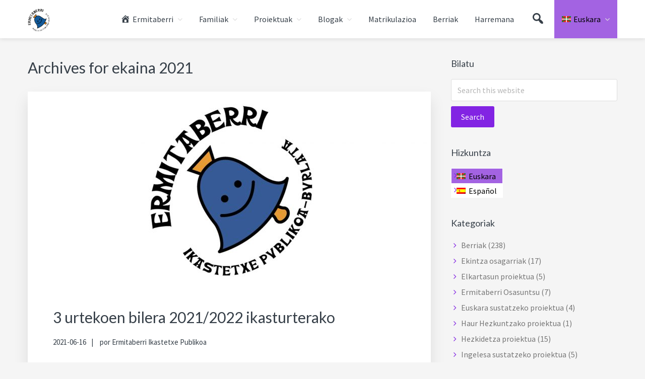

--- FILE ---
content_type: text/html; charset=UTF-8
request_url: https://ermitaberriip.educacion.navarra.es/web/blog/2021/06/
body_size: 78139
content:
<!DOCTYPE html>
<html lang="eu">
<head >
<meta charset="UTF-8" />
<meta name="viewport" content="width=device-width, initial-scale=1" />
<title>ekaina 2021</title>
<meta name='robots' content='max-image-preview:large' />
<link rel="alternate" hreflang="eu" href="https://ermitaberriip.educacion.navarra.es/web/blog/2021/06/" />
<link rel="alternate" hreflang="es" href="https://ermitaberriip.educacion.navarra.es/web/es/blog/2021/06/" />
<link rel="alternate" hreflang="x-default" href="https://ermitaberriip.educacion.navarra.es/web/blog/2021/06/" />

			<style type="text/css">
				.slide-excerpt { width: 30%; }
				.slide-excerpt { bottom: 0; }
				.slide-excerpt { right: 0; }
				.flexslider { max-width: 1134px; max-height: 350px; }
				.slide-image { max-height: 350px; }
			</style>
			<style type="text/css">
				@media only screen
				and (min-device-width : 320px)
				and (max-device-width : 480px) {
					.slide-excerpt { display: none !important; }
				}
			</style> <link rel='dns-prefetch' href='//fonts.googleapis.com' />
<link rel='dns-prefetch' href='//netdna.bootstrapcdn.com' />
<link rel='dns-prefetch' href='//maxcdn.icons8.com' />
<link rel="alternate" type="application/rss+xml" title="Ermitaberri Ikastetxe Publikoa &raquo; Jarioa" href="https://ermitaberriip.educacion.navarra.es/web/feed/" />
<link rel="alternate" type="application/rss+xml" title="Ermitaberri Ikastetxe Publikoa &raquo; Iruzkinen jarioa" href="https://ermitaberriip.educacion.navarra.es/web/comments/feed/" />
<!-- Genesis Open Graph -->
<meta property="og:title" content="ekaina 2021" />
<meta property="og:type" content="website" />
<meta property="og:url" content="https://ermitaberriip.educacion.navarra.es/web/blog/2021/06/" />
<meta property="og:image" content="https://ermitaberriip.educacion.navarra.es/web/wp-content/uploads/2018/03/Logoa-16-9.jpg" />
<meta property="og:image:width" content="1915" />
<meta property="og:image:height" content="1077" />
<script type="text/javascript">
/* <![CDATA[ */
window._wpemojiSettings = {"baseUrl":"https:\/\/s.w.org\/images\/core\/emoji\/14.0.0\/72x72\/","ext":".png","svgUrl":"https:\/\/s.w.org\/images\/core\/emoji\/14.0.0\/svg\/","svgExt":".svg","source":{"concatemoji":"https:\/\/ermitaberriip.educacion.navarra.es\/web\/wp-includes\/js\/wp-emoji-release.min.js?ver=6.4.7"}};
/*! This file is auto-generated */
!function(i,n){var o,s,e;function c(e){try{var t={supportTests:e,timestamp:(new Date).valueOf()};sessionStorage.setItem(o,JSON.stringify(t))}catch(e){}}function p(e,t,n){e.clearRect(0,0,e.canvas.width,e.canvas.height),e.fillText(t,0,0);var t=new Uint32Array(e.getImageData(0,0,e.canvas.width,e.canvas.height).data),r=(e.clearRect(0,0,e.canvas.width,e.canvas.height),e.fillText(n,0,0),new Uint32Array(e.getImageData(0,0,e.canvas.width,e.canvas.height).data));return t.every(function(e,t){return e===r[t]})}function u(e,t,n){switch(t){case"flag":return n(e,"\ud83c\udff3\ufe0f\u200d\u26a7\ufe0f","\ud83c\udff3\ufe0f\u200b\u26a7\ufe0f")?!1:!n(e,"\ud83c\uddfa\ud83c\uddf3","\ud83c\uddfa\u200b\ud83c\uddf3")&&!n(e,"\ud83c\udff4\udb40\udc67\udb40\udc62\udb40\udc65\udb40\udc6e\udb40\udc67\udb40\udc7f","\ud83c\udff4\u200b\udb40\udc67\u200b\udb40\udc62\u200b\udb40\udc65\u200b\udb40\udc6e\u200b\udb40\udc67\u200b\udb40\udc7f");case"emoji":return!n(e,"\ud83e\udef1\ud83c\udffb\u200d\ud83e\udef2\ud83c\udfff","\ud83e\udef1\ud83c\udffb\u200b\ud83e\udef2\ud83c\udfff")}return!1}function f(e,t,n){var r="undefined"!=typeof WorkerGlobalScope&&self instanceof WorkerGlobalScope?new OffscreenCanvas(300,150):i.createElement("canvas"),a=r.getContext("2d",{willReadFrequently:!0}),o=(a.textBaseline="top",a.font="600 32px Arial",{});return e.forEach(function(e){o[e]=t(a,e,n)}),o}function t(e){var t=i.createElement("script");t.src=e,t.defer=!0,i.head.appendChild(t)}"undefined"!=typeof Promise&&(o="wpEmojiSettingsSupports",s=["flag","emoji"],n.supports={everything:!0,everythingExceptFlag:!0},e=new Promise(function(e){i.addEventListener("DOMContentLoaded",e,{once:!0})}),new Promise(function(t){var n=function(){try{var e=JSON.parse(sessionStorage.getItem(o));if("object"==typeof e&&"number"==typeof e.timestamp&&(new Date).valueOf()<e.timestamp+604800&&"object"==typeof e.supportTests)return e.supportTests}catch(e){}return null}();if(!n){if("undefined"!=typeof Worker&&"undefined"!=typeof OffscreenCanvas&&"undefined"!=typeof URL&&URL.createObjectURL&&"undefined"!=typeof Blob)try{var e="postMessage("+f.toString()+"("+[JSON.stringify(s),u.toString(),p.toString()].join(",")+"));",r=new Blob([e],{type:"text/javascript"}),a=new Worker(URL.createObjectURL(r),{name:"wpTestEmojiSupports"});return void(a.onmessage=function(e){c(n=e.data),a.terminate(),t(n)})}catch(e){}c(n=f(s,u,p))}t(n)}).then(function(e){for(var t in e)n.supports[t]=e[t],n.supports.everything=n.supports.everything&&n.supports[t],"flag"!==t&&(n.supports.everythingExceptFlag=n.supports.everythingExceptFlag&&n.supports[t]);n.supports.everythingExceptFlag=n.supports.everythingExceptFlag&&!n.supports.flag,n.DOMReady=!1,n.readyCallback=function(){n.DOMReady=!0}}).then(function(){return e}).then(function(){var e;n.supports.everything||(n.readyCallback(),(e=n.source||{}).concatemoji?t(e.concatemoji):e.wpemoji&&e.twemoji&&(t(e.twemoji),t(e.wpemoji)))}))}((window,document),window._wpemojiSettings);
/* ]]> */
</script>
<link rel='stylesheet' id='dashicons-css' href='https://ermitaberriip.educacion.navarra.es/web/wp-includes/css/dashicons.min.css?ver=6.4.7' type='text/css' media='all' />
<link rel='stylesheet' id='elusive-css' href='https://ermitaberriip.educacion.navarra.es/web/wp-content/plugins/menu-icons/vendor/codeinwp/icon-picker/css/types/elusive.min.css?ver=2.0' type='text/css' media='all' />
<link rel='stylesheet' id='menu-icon-font-awesome-css' href='https://ermitaberriip.educacion.navarra.es/web/wp-content/plugins/menu-icons/css/fontawesome/css/all.min.css?ver=5.15.4' type='text/css' media='all' />
<link rel='stylesheet' id='foundation-icons-css' href='https://ermitaberriip.educacion.navarra.es/web/wp-content/plugins/menu-icons/vendor/codeinwp/icon-picker/css/types/foundation-icons.min.css?ver=3.0' type='text/css' media='all' />
<link rel='stylesheet' id='genericons-css' href='https://ermitaberriip.educacion.navarra.es/web/wp-content/plugins/menu-icons/vendor/codeinwp/icon-picker/css/types/genericons.min.css?ver=3.4' type='text/css' media='all' />
<link rel='stylesheet' id='menu-icons-extra-css' href='https://ermitaberriip.educacion.navarra.es/web/wp-content/plugins/menu-icons/css/extra.min.css?ver=0.13.20' type='text/css' media='all' />
<link rel='stylesheet' id='kreativ-pro-css' href='https://ermitaberriip.educacion.navarra.es/web/wp-content/themes/kreativ-pro/style.css?ver=1.2.2' type='text/css' media='all' />
<style id='kreativ-pro-inline-css' type='text/css'>


		a,
		.entry-title a:hover,
		.entry-title a:focus,
		.genesis-nav-menu a:hover,
		.entry-meta a:hover,
		.comment-list .comment-time a:hover,
		.sidebar li:before,
		.sidebar li a:hover,
		.site-footer a:hover,
		.site-topbar a:hover,
		.nav-footer .genesis-nav-menu a:hover,
		.featured-portfolio .entry .entry-title a:hover {
			color: #8224e3;
		}

		button,
		input[type="button"],
		input[type="reset"],
		input[type="submit"],
		.button,
		.more-link,
		.archive-pagination li a:hover,
		.archive-pagination li a:focus,
		.archive-pagination .active a,
		.content .entry .entry-header > a:after,
		.footer-widgets .enews-widget input[type="submit"],
		.gallery-item .gallery-icon > a:after,
		.portfolio-content .entry-thumbnail:after,
		.portfolio-filter a.active,
		.portfolio-filter a:hover,
		.featured-portfolio .entry .entry-thumbnail:after,
		.genesis-pro-portfolio .entry .portfolio-featured-image:after {
			background-color: #8224e3;
		}

	
</style>
<style id='wp-emoji-styles-inline-css' type='text/css'>

	img.wp-smiley, img.emoji {
		display: inline !important;
		border: none !important;
		box-shadow: none !important;
		height: 1em !important;
		width: 1em !important;
		margin: 0 0.07em !important;
		vertical-align: -0.1em !important;
		background: none !important;
		padding: 0 !important;
	}
</style>
<link rel='stylesheet' id='wp-block-library-css' href='https://ermitaberriip.educacion.navarra.es/web/wp-includes/css/dist/block-library/style.min.css?ver=6.4.7' type='text/css' media='all' />
<link rel='stylesheet' id='editorskit-frontend-css' href='https://ermitaberriip.educacion.navarra.es/web/wp-content/plugins/block-options/build/style.build.css?ver=new' type='text/css' media='all' />
<style id='classic-theme-styles-inline-css' type='text/css'>
/*! This file is auto-generated */
.wp-block-button__link{color:#fff;background-color:#32373c;border-radius:9999px;box-shadow:none;text-decoration:none;padding:calc(.667em + 2px) calc(1.333em + 2px);font-size:1.125em}.wp-block-file__button{background:#32373c;color:#fff;text-decoration:none}
</style>
<style id='global-styles-inline-css' type='text/css'>
body{--wp--preset--color--black: #000000;--wp--preset--color--cyan-bluish-gray: #abb8c3;--wp--preset--color--white: #ffffff;--wp--preset--color--pale-pink: #f78da7;--wp--preset--color--vivid-red: #cf2e2e;--wp--preset--color--luminous-vivid-orange: #ff6900;--wp--preset--color--luminous-vivid-amber: #fcb900;--wp--preset--color--light-green-cyan: #7bdcb5;--wp--preset--color--vivid-green-cyan: #00d084;--wp--preset--color--pale-cyan-blue: #8ed1fc;--wp--preset--color--vivid-cyan-blue: #0693e3;--wp--preset--color--vivid-purple: #9b51e0;--wp--preset--gradient--vivid-cyan-blue-to-vivid-purple: linear-gradient(135deg,rgba(6,147,227,1) 0%,rgb(155,81,224) 100%);--wp--preset--gradient--light-green-cyan-to-vivid-green-cyan: linear-gradient(135deg,rgb(122,220,180) 0%,rgb(0,208,130) 100%);--wp--preset--gradient--luminous-vivid-amber-to-luminous-vivid-orange: linear-gradient(135deg,rgba(252,185,0,1) 0%,rgba(255,105,0,1) 100%);--wp--preset--gradient--luminous-vivid-orange-to-vivid-red: linear-gradient(135deg,rgba(255,105,0,1) 0%,rgb(207,46,46) 100%);--wp--preset--gradient--very-light-gray-to-cyan-bluish-gray: linear-gradient(135deg,rgb(238,238,238) 0%,rgb(169,184,195) 100%);--wp--preset--gradient--cool-to-warm-spectrum: linear-gradient(135deg,rgb(74,234,220) 0%,rgb(151,120,209) 20%,rgb(207,42,186) 40%,rgb(238,44,130) 60%,rgb(251,105,98) 80%,rgb(254,248,76) 100%);--wp--preset--gradient--blush-light-purple: linear-gradient(135deg,rgb(255,206,236) 0%,rgb(152,150,240) 100%);--wp--preset--gradient--blush-bordeaux: linear-gradient(135deg,rgb(254,205,165) 0%,rgb(254,45,45) 50%,rgb(107,0,62) 100%);--wp--preset--gradient--luminous-dusk: linear-gradient(135deg,rgb(255,203,112) 0%,rgb(199,81,192) 50%,rgb(65,88,208) 100%);--wp--preset--gradient--pale-ocean: linear-gradient(135deg,rgb(255,245,203) 0%,rgb(182,227,212) 50%,rgb(51,167,181) 100%);--wp--preset--gradient--electric-grass: linear-gradient(135deg,rgb(202,248,128) 0%,rgb(113,206,126) 100%);--wp--preset--gradient--midnight: linear-gradient(135deg,rgb(2,3,129) 0%,rgb(40,116,252) 100%);--wp--preset--font-size--small: 13px;--wp--preset--font-size--medium: 20px;--wp--preset--font-size--large: 36px;--wp--preset--font-size--x-large: 42px;--wp--preset--spacing--20: 0.44rem;--wp--preset--spacing--30: 0.67rem;--wp--preset--spacing--40: 1rem;--wp--preset--spacing--50: 1.5rem;--wp--preset--spacing--60: 2.25rem;--wp--preset--spacing--70: 3.38rem;--wp--preset--spacing--80: 5.06rem;--wp--preset--shadow--natural: 6px 6px 9px rgba(0, 0, 0, 0.2);--wp--preset--shadow--deep: 12px 12px 50px rgba(0, 0, 0, 0.4);--wp--preset--shadow--sharp: 6px 6px 0px rgba(0, 0, 0, 0.2);--wp--preset--shadow--outlined: 6px 6px 0px -3px rgba(255, 255, 255, 1), 6px 6px rgba(0, 0, 0, 1);--wp--preset--shadow--crisp: 6px 6px 0px rgba(0, 0, 0, 1);}:where(.is-layout-flex){gap: 0.5em;}:where(.is-layout-grid){gap: 0.5em;}body .is-layout-flow > .alignleft{float: left;margin-inline-start: 0;margin-inline-end: 2em;}body .is-layout-flow > .alignright{float: right;margin-inline-start: 2em;margin-inline-end: 0;}body .is-layout-flow > .aligncenter{margin-left: auto !important;margin-right: auto !important;}body .is-layout-constrained > .alignleft{float: left;margin-inline-start: 0;margin-inline-end: 2em;}body .is-layout-constrained > .alignright{float: right;margin-inline-start: 2em;margin-inline-end: 0;}body .is-layout-constrained > .aligncenter{margin-left: auto !important;margin-right: auto !important;}body .is-layout-constrained > :where(:not(.alignleft):not(.alignright):not(.alignfull)){max-width: var(--wp--style--global--content-size);margin-left: auto !important;margin-right: auto !important;}body .is-layout-constrained > .alignwide{max-width: var(--wp--style--global--wide-size);}body .is-layout-flex{display: flex;}body .is-layout-flex{flex-wrap: wrap;align-items: center;}body .is-layout-flex > *{margin: 0;}body .is-layout-grid{display: grid;}body .is-layout-grid > *{margin: 0;}:where(.wp-block-columns.is-layout-flex){gap: 2em;}:where(.wp-block-columns.is-layout-grid){gap: 2em;}:where(.wp-block-post-template.is-layout-flex){gap: 1.25em;}:where(.wp-block-post-template.is-layout-grid){gap: 1.25em;}.has-black-color{color: var(--wp--preset--color--black) !important;}.has-cyan-bluish-gray-color{color: var(--wp--preset--color--cyan-bluish-gray) !important;}.has-white-color{color: var(--wp--preset--color--white) !important;}.has-pale-pink-color{color: var(--wp--preset--color--pale-pink) !important;}.has-vivid-red-color{color: var(--wp--preset--color--vivid-red) !important;}.has-luminous-vivid-orange-color{color: var(--wp--preset--color--luminous-vivid-orange) !important;}.has-luminous-vivid-amber-color{color: var(--wp--preset--color--luminous-vivid-amber) !important;}.has-light-green-cyan-color{color: var(--wp--preset--color--light-green-cyan) !important;}.has-vivid-green-cyan-color{color: var(--wp--preset--color--vivid-green-cyan) !important;}.has-pale-cyan-blue-color{color: var(--wp--preset--color--pale-cyan-blue) !important;}.has-vivid-cyan-blue-color{color: var(--wp--preset--color--vivid-cyan-blue) !important;}.has-vivid-purple-color{color: var(--wp--preset--color--vivid-purple) !important;}.has-black-background-color{background-color: var(--wp--preset--color--black) !important;}.has-cyan-bluish-gray-background-color{background-color: var(--wp--preset--color--cyan-bluish-gray) !important;}.has-white-background-color{background-color: var(--wp--preset--color--white) !important;}.has-pale-pink-background-color{background-color: var(--wp--preset--color--pale-pink) !important;}.has-vivid-red-background-color{background-color: var(--wp--preset--color--vivid-red) !important;}.has-luminous-vivid-orange-background-color{background-color: var(--wp--preset--color--luminous-vivid-orange) !important;}.has-luminous-vivid-amber-background-color{background-color: var(--wp--preset--color--luminous-vivid-amber) !important;}.has-light-green-cyan-background-color{background-color: var(--wp--preset--color--light-green-cyan) !important;}.has-vivid-green-cyan-background-color{background-color: var(--wp--preset--color--vivid-green-cyan) !important;}.has-pale-cyan-blue-background-color{background-color: var(--wp--preset--color--pale-cyan-blue) !important;}.has-vivid-cyan-blue-background-color{background-color: var(--wp--preset--color--vivid-cyan-blue) !important;}.has-vivid-purple-background-color{background-color: var(--wp--preset--color--vivid-purple) !important;}.has-black-border-color{border-color: var(--wp--preset--color--black) !important;}.has-cyan-bluish-gray-border-color{border-color: var(--wp--preset--color--cyan-bluish-gray) !important;}.has-white-border-color{border-color: var(--wp--preset--color--white) !important;}.has-pale-pink-border-color{border-color: var(--wp--preset--color--pale-pink) !important;}.has-vivid-red-border-color{border-color: var(--wp--preset--color--vivid-red) !important;}.has-luminous-vivid-orange-border-color{border-color: var(--wp--preset--color--luminous-vivid-orange) !important;}.has-luminous-vivid-amber-border-color{border-color: var(--wp--preset--color--luminous-vivid-amber) !important;}.has-light-green-cyan-border-color{border-color: var(--wp--preset--color--light-green-cyan) !important;}.has-vivid-green-cyan-border-color{border-color: var(--wp--preset--color--vivid-green-cyan) !important;}.has-pale-cyan-blue-border-color{border-color: var(--wp--preset--color--pale-cyan-blue) !important;}.has-vivid-cyan-blue-border-color{border-color: var(--wp--preset--color--vivid-cyan-blue) !important;}.has-vivid-purple-border-color{border-color: var(--wp--preset--color--vivid-purple) !important;}.has-vivid-cyan-blue-to-vivid-purple-gradient-background{background: var(--wp--preset--gradient--vivid-cyan-blue-to-vivid-purple) !important;}.has-light-green-cyan-to-vivid-green-cyan-gradient-background{background: var(--wp--preset--gradient--light-green-cyan-to-vivid-green-cyan) !important;}.has-luminous-vivid-amber-to-luminous-vivid-orange-gradient-background{background: var(--wp--preset--gradient--luminous-vivid-amber-to-luminous-vivid-orange) !important;}.has-luminous-vivid-orange-to-vivid-red-gradient-background{background: var(--wp--preset--gradient--luminous-vivid-orange-to-vivid-red) !important;}.has-very-light-gray-to-cyan-bluish-gray-gradient-background{background: var(--wp--preset--gradient--very-light-gray-to-cyan-bluish-gray) !important;}.has-cool-to-warm-spectrum-gradient-background{background: var(--wp--preset--gradient--cool-to-warm-spectrum) !important;}.has-blush-light-purple-gradient-background{background: var(--wp--preset--gradient--blush-light-purple) !important;}.has-blush-bordeaux-gradient-background{background: var(--wp--preset--gradient--blush-bordeaux) !important;}.has-luminous-dusk-gradient-background{background: var(--wp--preset--gradient--luminous-dusk) !important;}.has-pale-ocean-gradient-background{background: var(--wp--preset--gradient--pale-ocean) !important;}.has-electric-grass-gradient-background{background: var(--wp--preset--gradient--electric-grass) !important;}.has-midnight-gradient-background{background: var(--wp--preset--gradient--midnight) !important;}.has-small-font-size{font-size: var(--wp--preset--font-size--small) !important;}.has-medium-font-size{font-size: var(--wp--preset--font-size--medium) !important;}.has-large-font-size{font-size: var(--wp--preset--font-size--large) !important;}.has-x-large-font-size{font-size: var(--wp--preset--font-size--x-large) !important;}
.wp-block-navigation a:where(:not(.wp-element-button)){color: inherit;}
:where(.wp-block-post-template.is-layout-flex){gap: 1.25em;}:where(.wp-block-post-template.is-layout-grid){gap: 1.25em;}
:where(.wp-block-columns.is-layout-flex){gap: 2em;}:where(.wp-block-columns.is-layout-grid){gap: 2em;}
.wp-block-pullquote{font-size: 1.5em;line-height: 1.6;}
</style>
<link rel='stylesheet' id='contact-form-7-css' href='https://ermitaberriip.educacion.navarra.es/web/wp-content/plugins/contact-form-7/includes/css/styles.css?ver=5.6.4' type='text/css' media='all' />
<link rel='stylesheet' id='wpml-legacy-horizontal-list-0-css' href='https://ermitaberriip.educacion.navarra.es/web/wp-content/plugins/sitepress-multilingual-cms/templates/language-switchers/legacy-list-horizontal/style.min.css?ver=1' type='text/css' media='all' />
<link rel='stylesheet' id='wpml-legacy-vertical-list-0-css' href='https://ermitaberriip.educacion.navarra.es/web/wp-content/plugins/sitepress-multilingual-cms/templates/language-switchers/legacy-list-vertical/style.min.css?ver=1' type='text/css' media='all' />
<style id='wpml-legacy-vertical-list-0-inline-css' type='text/css'>
.wpml-ls-sidebars-sidebar{background-color:#ffffff;}.wpml-ls-sidebars-sidebar a, .wpml-ls-sidebars-sidebar .wpml-ls-sub-menu a, .wpml-ls-sidebars-sidebar .wpml-ls-sub-menu a:link, .wpml-ls-sidebars-sidebar li:not(.wpml-ls-current-language) .wpml-ls-link, .wpml-ls-sidebars-sidebar li:not(.wpml-ls-current-language) .wpml-ls-link:link {color:#000000;background-color:#ffffff;}.wpml-ls-sidebars-sidebar .wpml-ls-sub-menu a:hover,.wpml-ls-sidebars-sidebar .wpml-ls-sub-menu a:focus, .wpml-ls-sidebars-sidebar .wpml-ls-sub-menu a:link:hover, .wpml-ls-sidebars-sidebar .wpml-ls-sub-menu a:link:focus {color:#000000;background-color:#ffffff;}.wpml-ls-sidebars-sidebar .wpml-ls-current-language > a {color:#000000;background-color:#a363e2;}.wpml-ls-sidebars-sidebar .wpml-ls-current-language:hover>a, .wpml-ls-sidebars-sidebar .wpml-ls-current-language>a:focus {color:#000000;background-color:#a363e2;}
</style>
<link rel='stylesheet' id='wpml-menu-item-0-css' href='https://ermitaberriip.educacion.navarra.es/web/wp-content/plugins/sitepress-multilingual-cms/templates/language-switchers/menu-item/style.min.css?ver=1' type='text/css' media='all' />
<style id='wpml-menu-item-0-inline-css' type='text/css'>
.wpml-ls-slot-2, .wpml-ls-slot-2 a, .wpml-ls-slot-2 a:visited{background-color:#ffffff;color:#000000;}.wpml-ls-slot-2:hover, .wpml-ls-slot-2:hover a, .wpml-ls-slot-2 a:hover{color:#000000;background-color:#ffffff;}.wpml-ls-slot-2.wpml-ls-current-language, .wpml-ls-slot-2.wpml-ls-current-language a, .wpml-ls-slot-2.wpml-ls-current-language a:visited{color:#000000;background-color:#a363e2;}.wpml-ls-slot-2.wpml-ls-current-language:hover, .wpml-ls-slot-2.wpml-ls-current-language:hover a, .wpml-ls-slot-2.wpml-ls-current-language a:hover{color:#000000;background-color:#a363e2;}.wpml-ls-slot-2.wpml-ls-current-language .wpml-ls-slot-2, .wpml-ls-slot-2.wpml-ls-current-language .wpml-ls-slot-2 a, .wpml-ls-slot-2.wpml-ls-current-language .wpml-ls-slot-2 a:visited{background-color:#ffffff;color:#000000;}.wpml-ls-slot-2.wpml-ls-current-language .wpml-ls-slot-2:hover, .wpml-ls-slot-2.wpml-ls-current-language .wpml-ls-slot-2:hover a, .wpml-ls-slot-2.wpml-ls-current-language .wpml-ls-slot-2 a:hover {color:#000000;background-color:#ffffff;}
</style>
<link rel='stylesheet' id='cms-navigation-style-base-css' href='https://ermitaberriip.educacion.navarra.es/web/wp-content/plugins/wpml-cms-nav/res/css/cms-navigation-base.css?ver=1.5.6' type='text/css' media='screen' />
<link rel='stylesheet' id='cms-navigation-style-css' href='https://ermitaberriip.educacion.navarra.es/web/wp-content/plugins/wpml-cms-nav/res/css/cms-navigation.css?ver=1.5.6' type='text/css' media='screen' />
<link rel='stylesheet' id='kreativ-font-lato-css' href='//fonts.googleapis.com/css?family=Lato%3A300%2C400%2C700&#038;ver=1.2.2' type='text/css' media='all' />
<link rel='stylesheet' id='kreativ-font-ss-css' href='//fonts.googleapis.com/css?family=Source+Sans+Pro%3A400%2C700&#038;ver=1.2.2' type='text/css' media='all' />
<link rel='stylesheet' id='kreativ-font-awesome-css' href='//netdna.bootstrapcdn.com/font-awesome/4.7.0/css/font-awesome.min.css?ver=4.7.0' type='text/css' media='all' />
<link rel='stylesheet' id='kreativ-line-awesome-css' href='//maxcdn.icons8.com/fonts/line-awesome/1.1/css/line-awesome.min.css?ver=1.1' type='text/css' media='all' />
<link rel='stylesheet' id='wp-featherlight-css' href='https://ermitaberriip.educacion.navarra.es/web/wp-content/plugins/wp-featherlight/css/wp-featherlight.min.css?ver=1.3.4' type='text/css' media='all' />
<link rel='stylesheet' id='slider_styles-css' href='https://ermitaberriip.educacion.navarra.es/web/wp-content/plugins/genesis-responsive-slider/assets/style.css?ver=1.0.1' type='text/css' media='all' />
<script type="text/javascript" src="https://ermitaberriip.educacion.navarra.es/web/wp-includes/js/jquery/jquery.min.js?ver=3.7.1" id="jquery-core-js"></script>
<script type="text/javascript" src="https://ermitaberriip.educacion.navarra.es/web/wp-includes/js/jquery/jquery-migrate.min.js?ver=3.4.1" id="jquery-migrate-js"></script>
<script type="text/javascript" src="https://ermitaberriip.educacion.navarra.es/web/wp-content/themes/kreativ-pro/js/match-height.js?ver=0.5.2" id="kreativ-match-height-js"></script>
<script type="text/javascript" src="https://ermitaberriip.educacion.navarra.es/web/wp-content/themes/kreativ-pro/js/kreativ.js?ver=1.2.2" id="kreativ-js-js"></script>
<script type="text/javascript" id="wpml-browser-redirect-js-extra">
/* <![CDATA[ */
var wpml_browser_redirect_params = {"pageLanguage":"eu","languageUrls":{"eu":"https:\/\/ermitaberriip.educacion.navarra.es\/web\/blog\/2021\/06\/","es_es":"https:\/\/ermitaberriip.educacion.navarra.es\/web\/es\/blog\/2021\/06\/","es":"https:\/\/ermitaberriip.educacion.navarra.es\/web\/es\/blog\/2021\/06\/"},"cookie":{"name":"_icl_visitor_lang_js","domain":"ermitaberriip.educacion.navarra.es","path":"\/web\/","expiration":240}};
/* ]]> */
</script>
<script type="text/javascript" src="https://ermitaberriip.educacion.navarra.es/web/wp-content/plugins/sitepress-multilingual-cms/dist/js/browser-redirect/app.js?ver=476000" id="wpml-browser-redirect-js"></script>
<link rel="https://api.w.org/" href="https://ermitaberriip.educacion.navarra.es/web/wp-json/" /><link rel="EditURI" type="application/rsd+xml" title="RSD" href="https://ermitaberriip.educacion.navarra.es/web/xmlrpc.php?rsd" />
		<!-- Custom Logo: hide header text -->
		<style id="custom-logo-css" type="text/css">
			.site-title, .site-description {
				position: absolute;
				clip: rect(1px, 1px, 1px, 1px);
			}
		</style>
		<meta name="generator" content="WPML ver:4.7.6 stt:16,2;" />
<link rel="pingback" href="https://ermitaberriip.educacion.navarra.es/web/xmlrpc.php" />
<meta name="generator" content="Elementor 3.18.3; features: e_dom_optimization, e_optimized_assets_loading, additional_custom_breakpoints, block_editor_assets_optimize, e_image_loading_optimization; settings: css_print_method-external, google_font-enabled, font_display-auto">
<link rel="icon" href="https://ermitaberriip.educacion.navarra.es/web/wp-content/uploads/2018/03/logo-ermitaberri-fondorik-gabe-txuria-80x80.png" sizes="32x32" />
<link rel="icon" href="https://ermitaberriip.educacion.navarra.es/web/wp-content/uploads/2018/03/logo-ermitaberri-fondorik-gabe-txuria.png" sizes="192x192" />
<link rel="apple-touch-icon" href="https://ermitaberriip.educacion.navarra.es/web/wp-content/uploads/2018/03/logo-ermitaberri-fondorik-gabe-txuria.png" />
<meta name="msapplication-TileImage" content="https://ermitaberriip.educacion.navarra.es/web/wp-content/uploads/2018/03/logo-ermitaberri-fondorik-gabe-txuria.png" />
		<style type="text/css" id="wp-custom-css">
			/* Estilos para ocultar el título de las páginas de inicio del sitio web, tanto en euskera como en castellano */

article.post-4099 h1.entry-title {
	display:none; /* Euskera */
}

article.post-46 h1.entry-title {
	display:none; /* Castellano */
}		</style>
		</head>
<body class="archive date wp-custom-logo wp-featherlight-captions custom-header header-full-width content-sidebar genesis-breadcrumbs-hidden genesis-footer-widgets-visible sticky-header-active elementor-default elementor-kit-10795" itemscope itemtype="https://schema.org/WebPage"><div class="site-container"><ul class="genesis-skip-link"><li><a href="#genesis-nav-primary" class="screen-reader-shortcut"> Skip to primary navigation</a></li><li><a href="#genesis-content" class="screen-reader-shortcut"> Skip to main content</a></li><li><a href="#genesis-sidebar-primary" class="screen-reader-shortcut"> Skip to primary sidebar</a></li><li><a href="#genesis-footer-widgets" class="screen-reader-shortcut"> Skip to footer</a></li></ul><header class="site-header" itemscope itemtype="https://schema.org/WPHeader"><div class="wrap"><div class="title-area"><a href="https://ermitaberriip.educacion.navarra.es/web/" class="custom-logo-link" rel="home"><img fetchpriority="high" width="438" height="463" src="https://ermitaberriip.educacion.navarra.es/web/wp-content/uploads/2018/03/logo-ermitaberri-fondorik-gabe-txuria.png" class="custom-logo" alt="Ermitaberri Ikastetxe Publikoa" decoding="async" srcset="https://ermitaberriip.educacion.navarra.es/web/wp-content/uploads/2018/03/logo-ermitaberri-fondorik-gabe-txuria.png 438w, https://ermitaberriip.educacion.navarra.es/web/wp-content/uploads/2018/03/logo-ermitaberri-fondorik-gabe-txuria-284x300.png 284w" sizes="(max-width: 438px) 100vw, 438px" /></a><p class="site-title" itemprop="headline"><a href="https://ermitaberriip.educacion.navarra.es/web/">Ermitaberri Ikastetxe Publikoa</a></p><p class="site-description" itemprop="description">Ermitaberri Ikastetxe Publikoa Burlatan euskarazko irakaskuntza dohainik eskaintzen duen eskola bakarra da.</p></div><nav class="nav-primary" aria-label="Main" itemscope itemtype="https://schema.org/SiteNavigationElement" id="genesis-nav-primary"><div class="wrap"><ul id="menu-menu-nagusia" class="menu genesis-nav-menu menu-primary js-superfish"><li id="menu-item-642" class="menu-item menu-item-type-custom menu-item-object-custom menu-item-home menu-item-has-children menu-item-642"><a href="https://ermitaberriip.educacion.navarra.es/web/" itemprop="url"><span itemprop="name"><i class="_mi _before dashicons dashicons-admin-home" aria-hidden="true"></i><span>Ermitaberri</span></span></a>
<ul class="sub-menu">
	<li id="menu-item-233" class="menu-item menu-item-type-custom menu-item-object-custom menu-item-has-children menu-item-233"><a href="#" itemprop="url"><span itemprop="name">Informazio orokorra</span></a>
	<ul class="sub-menu">
		<li id="menu-item-20493" class="menu-item menu-item-type-post_type menu-item-object-post menu-item-20493"><a href="https://ermitaberriip.educacion.navarra.es/web/blog/eskola-egutegia-2025-2026/" itemprop="url"><span itemprop="name">Eskola egutegia 2025/2026</span></a></li>
		<li id="menu-item-20505" class="menu-item menu-item-type-post_type menu-item-object-post menu-item-20505"><a href="https://ermitaberriip.educacion.navarra.es/web/blog/ordutegia-2025-2026/" itemprop="url"><span itemprop="name">Ordutegia 2025/2026</span></a></li>
		<li id="menu-item-2075" class="menu-item menu-item-type-post_type menu-item-object-page menu-item-2075"><a href="https://ermitaberriip.educacion.navarra.es/web/araudia/" itemprop="url"><span itemprop="name">Ermitaberriko Araudia</span></a></li>
		<li id="menu-item-19399" class="menu-item menu-item-type-post_type menu-item-object-post menu-item-19399"><a href="https://ermitaberriip.educacion.navarra.es/web/blog/eskola-komunitatea-praktika-egokien-bilduma/" itemprop="url"><span itemprop="name">Praktika egokien bilduma</span></a></li>
		<li id="menu-item-3251" class="menu-item menu-item-type-post_type menu-item-object-page menu-item-3251"><a href="https://ermitaberriip.educacion.navarra.es/web/ohiko-galderak/" itemprop="url"><span itemprop="name">Ohiko  galderak</span></a></li>
		<li id="menu-item-616" class="menu-item menu-item-type-post_type menu-item-object-page menu-item-616"><a href="https://ermitaberriip.educacion.navarra.es/web/non-gaude/" itemprop="url"><span itemprop="name">Non  gaude</span></a></li>
	</ul>
</li>
	<li id="menu-item-2615" class="menu-item menu-item-type-post_type menu-item-object-page menu-item-has-children menu-item-2615"><a href="https://ermitaberriip.educacion.navarra.es/web/hezkuntza-ardatzak/" itemprop="url"><span itemprop="name">Hezkuntza  ardatzak</span></a>
	<ul class="sub-menu">
		<li id="menu-item-101" class="menu-item menu-item-type-post_type menu-item-object-page menu-item-101"><a href="https://ermitaberriip.educacion.navarra.es/web/hezkuntza-proiektua/" itemprop="url"><span itemprop="name">Ikastetxeko Hezkuntza Proiektua</span></a></li>
		<li id="menu-item-175" class="menu-item menu-item-type-post_type menu-item-object-page menu-item-175"><a href="https://ermitaberriip.educacion.navarra.es/web/etxerako-lanen-dekalogoa/" itemprop="url"><span itemprop="name">Etxerako  lanen  dekalogoa</span></a></li>
		<li id="menu-item-6479" class="menu-item menu-item-type-post_type menu-item-object-post menu-item-6479"><a href="https://ermitaberriip.educacion.navarra.es/web/blog/testuliburuen-doakotasun-programa/" itemprop="url"><span itemprop="name">Doakotasun Programa</span></a></li>
	</ul>
</li>
	<li id="menu-item-790" class="menu-item menu-item-type-post_type menu-item-object-page menu-item-has-children menu-item-790"><a href="https://ermitaberriip.educacion.navarra.es/web/zerbitzuak/" itemprop="url"><span itemprop="name">Zerbitzuak</span></a>
	<ul class="sub-menu">
		<li id="menu-item-156" class="menu-item menu-item-type-post_type menu-item-object-page menu-item-156"><a href="https://ermitaberriip.educacion.navarra.es/web/jantokia/" itemprop="url"><span itemprop="name">Jantokia</span></a></li>
		<li id="menu-item-165" class="menu-item menu-item-type-post_type menu-item-object-page menu-item-165"><a href="https://ermitaberriip.educacion.navarra.es/web/haurtzaindegia/" itemprop="url"><span itemprop="name">Kontziliazio zerbitzua</span></a></li>
	</ul>
</li>
	<li id="menu-item-338" class="menu-item menu-item-type-post_type menu-item-object-page menu-item-338"><a href="https://ermitaberriip.educacion.navarra.es/web/ekintza-osagarriak/" itemprop="url"><span itemprop="name">Ekintza  osagarriak</span></a></li>
	<li id="menu-item-9553" class="menu-item menu-item-type-post_type menu-item-object-page menu-item-has-children menu-item-9553"><a href="https://ermitaberriip.educacion.navarra.es/web/eskola-kontseilua-2/" itemprop="url"><span itemprop="name">Eskola Kontseilua</span></a>
	<ul class="sub-menu">
		<li id="menu-item-10196" class="menu-item menu-item-type-post_type menu-item-object-post menu-item-10196"><a href="https://ermitaberriip.educacion.navarra.es/web/blog/eskola-kontseiluko-kideak-2025-2026/" itemprop="url"><span itemprop="name">Kideak</span></a></li>
	</ul>
</li>
</ul>
</li>
<li id="menu-item-364" class="menu-item menu-item-type-custom menu-item-object-custom menu-item-has-children menu-item-364"><a href="#" itemprop="url"><span itemprop="name">Familiak</span></a>
<ul class="sub-menu">
	<li id="menu-item-365" class="menu-item menu-item-type-post_type menu-item-object-page menu-item-365"><a href="https://ermitaberriip.educacion.navarra.es/web/guraso-elkartea/" itemprop="url"><span itemprop="name">Guraso  Elkartea</span></a></li>
	<li id="menu-item-383" class="menu-item menu-item-type-post_type menu-item-object-page menu-item-has-children menu-item-383"><a href="https://ermitaberriip.educacion.navarra.es/web/educa/" itemprop="url"><span itemprop="name">EDUCA</span></a>
	<ul class="sub-menu">
		<li id="menu-item-395" class="menu-item menu-item-type-post_type menu-item-object-page menu-item-395"><a href="https://ermitaberriip.educacion.navarra.es/web/educan-sartzeko-jarraibideak/" itemprop="url"><span itemprop="name">EDUCAn  sartzeko  jarraibideak</span></a></li>
		<li id="menu-item-17874" class="menu-item menu-item-type-post_type menu-item-object-post menu-item-17874"><a href="https://ermitaberriip.educacion.navarra.es/web/blog/kalifikazioen-argitaratze-datak-2023-2024/" itemprop="url"><span itemprop="name">Kalifikazioen argitaratze datak 2025/2026</span></a></li>
	</ul>
</li>
	<li id="menu-item-854" class="menu-item menu-item-type-post_type menu-item-object-page menu-item-854"><a href="https://ermitaberriip.educacion.navarra.es/web/futbito/" itemprop="url"><span itemprop="name">Futbol  eskola</span></a></li>
	<li id="menu-item-429" class="menu-item menu-item-type-post_type menu-item-object-page menu-item-429"><a href="https://ermitaberriip.educacion.navarra.es/web/padres-formados-hijos-educados/" itemprop="url"><span itemprop="name">Padres  formados,  hijos  educados</span></a></li>
	<li id="menu-item-443" class="menu-item menu-item-type-post_type menu-item-object-page menu-item-443"><a href="https://ermitaberriip.educacion.navarra.es/web/www-era-eus/" itemprop="url"><span itemprop="name">www.era.eus</span></a></li>
</ul>
</li>
<li id="menu-item-3228" class="menu-item menu-item-type-post_type menu-item-object-page menu-item-has-children menu-item-3228"><a href="https://ermitaberriip.educacion.navarra.es/web/proiektuak/" itemprop="url"><span itemprop="name">Proiektuak</span></a>
<ul class="sub-menu">
	<li id="menu-item-15123" class="menu-item menu-item-type-post_type menu-item-object-post menu-item-15123"><a href="https://ermitaberriip.educacion.navarra.es/web/blog/hezkidetza-identitate-plana-2021-2023/" itemprop="url"><span itemprop="name">Hezkidetza Identitate Plana</span></a></li>
	<li id="menu-item-536" class="menu-item menu-item-type-custom menu-item-object-custom menu-item-has-children menu-item-536"><a href="#" itemprop="url"><span itemprop="name">Euskara sustatzeko</span></a>
	<ul class="sub-menu">
		<li id="menu-item-11855" class="menu-item menu-item-type-post_type menu-item-object-page menu-item-11855"><a href="https://ermitaberriip.educacion.navarra.es/web/bertsolaritza-irakaskuntzan/" itemprop="url"><span itemprop="name">Bertsolaritza Irakaskuntzan</span></a></li>
	</ul>
</li>
	<li id="menu-item-13811" class="menu-item menu-item-type-post_type menu-item-object-post menu-item-13811"><a href="https://ermitaberriip.educacion.navarra.es/web/blog/ingelesa-sustatzeko-proiektua/" itemprop="url"><span itemprop="name">Ingelesa sustatzeko</span></a></li>
	<li id="menu-item-1750" class="menu-item menu-item-type-custom menu-item-object-custom menu-item-has-children menu-item-1750"><a href="#" itemprop="url"><span itemprop="name">Haur Hezkuntza</span></a>
	<ul class="sub-menu">
		<li id="menu-item-1749" class="menu-item menu-item-type-post_type menu-item-object-page menu-item-1749"><a href="https://ermitaberriip.educacion.navarra.es/web/ate-irekiak-haur-hezkuntzan/" itemprop="url"><span itemprop="name">Ate Irekiak</span></a></li>
		<li id="menu-item-7705" class="menu-item menu-item-type-post_type menu-item-object-post menu-item-7705"><a href="https://ermitaberriip.educacion.navarra.es/web/blog/psikomotrizitatea-3-urtetan/" itemprop="url"><span itemprop="name">Psikomotrizitatea 3 urtetan</span></a></li>
	</ul>
</li>
	<li id="menu-item-1087" class="menu-item menu-item-type-custom menu-item-object-custom menu-item-has-children menu-item-1087"><a href="#" itemprop="url"><span itemprop="name">Musika</span></a>
	<ul class="sub-menu">
		<li id="menu-item-5144" class="menu-item menu-item-type-post_type menu-item-object-post menu-item-has-children menu-item-5144"><a href="https://ermitaberriip.educacion.navarra.es/web/blog/musika-kontzertuak/" itemprop="url"><span itemprop="name">Musika Kontzertuak</span></a>
		<ul class="sub-menu">
			<li id="menu-item-5145" class="menu-item menu-item-type-post_type menu-item-object-post menu-item-5145"><a href="https://ermitaberriip.educacion.navarra.es/web/blog/musika-kontzertua-2013/" itemprop="url"><span itemprop="name"><i class="_mi _before dashicons dashicons-video-alt2" aria-hidden="true"></i><span>Kontzertua 2013</span></span></a></li>
			<li id="menu-item-5146" class="menu-item menu-item-type-post_type menu-item-object-post menu-item-5146"><a href="https://ermitaberriip.educacion.navarra.es/web/blog/musika-kontzertua-2014/" itemprop="url"><span itemprop="name"><i class="_mi _before dashicons dashicons-video-alt2" aria-hidden="true"></i><span>Kontzertua 2014</span></span></a></li>
			<li id="menu-item-5147" class="menu-item menu-item-type-post_type menu-item-object-post menu-item-5147"><a href="https://ermitaberriip.educacion.navarra.es/web/blog/musika-kontzertua-2016/" itemprop="url"><span itemprop="name"><i class="_mi _before dashicons dashicons-video-alt2" aria-hidden="true"></i><span>Kontzertua 2016</span></span></a></li>
			<li id="menu-item-5655" class="menu-item menu-item-type-post_type menu-item-object-post menu-item-has-children menu-item-5655"><a href="https://ermitaberriip.educacion.navarra.es/web/blog/musika-kontzertua-2018-bideoa/" itemprop="url"><span itemprop="name"><i class="_mi _before dashicons dashicons-video-alt2" aria-hidden="true"></i><span>Kontzertua 2018</span></span></a>
			<ul class="sub-menu">
				<li id="menu-item-5336" class="menu-item menu-item-type-post_type menu-item-object-post menu-item-5336"><a href="https://ermitaberriip.educacion.navarra.es/web/blog/kontzertua-2018-argazkiak/" itemprop="url"><span itemprop="name"><i class="_mi _before dashicons dashicons-camera" aria-hidden="true"></i><span>Argazkiak</span></span></a></li>
			</ul>
</li>
		</ul>
</li>
		<li id="menu-item-6225" class="menu-item menu-item-type-post_type menu-item-object-page menu-item-has-children menu-item-6225"><a href="https://ermitaberriip.educacion.navarra.es/web/musika-proiektuak/" itemprop="url"><span itemprop="name">Musika proiektuak</span></a>
		<ul class="sub-menu">
			<li id="menu-item-2132" class="menu-item menu-item-type-post_type menu-item-object-post menu-item-has-children menu-item-2132"><a href="https://ermitaberriip.educacion.navarra.es/web/blog/munduko-dantzak-proiektua/" itemprop="url"><span itemprop="name"><i class="_mi _before dashicons dashicons-video-alt2" aria-hidden="true"></i><span>&#8220;Munduko Dantzak&#8221; proiektua</span></span></a>
			<ul class="sub-menu">
				<li id="menu-item-2136" class="menu-item menu-item-type-post_type menu-item-object-post menu-item-2136"><a href="https://ermitaberriip.educacion.navarra.es/web/blog/haka/" itemprop="url"><span itemprop="name"><i class="_mi _before dashicons dashicons-video-alt2" aria-hidden="true"></i><span>Haka</span></span></a></li>
				<li id="menu-item-2135" class="menu-item menu-item-type-post_type menu-item-object-post menu-item-2135"><a href="https://ermitaberriip.educacion.navarra.es/web/blog/sirtaki-zorba/" itemprop="url"><span itemprop="name"><i class="_mi _before dashicons dashicons-video-alt2" aria-hidden="true"></i><span>Sirtaki  (Zorba)</span></span></a></li>
				<li id="menu-item-2134" class="menu-item menu-item-type-post_type menu-item-object-post menu-item-2134"><a href="https://ermitaberriip.educacion.navarra.es/web/blog/txapeloaz/" itemprop="url"><span itemprop="name"><i class="_mi _before dashicons dashicons-video-alt2" aria-hidden="true"></i><span>Txapeloaz</span></span></a></li>
				<li id="menu-item-2133" class="menu-item menu-item-type-post_type menu-item-object-post menu-item-2133"><a href="https://ermitaberriip.educacion.navarra.es/web/blog/toma-faltsuak-munduko-dantzak/" itemprop="url"><span itemprop="name"><i class="_mi _before dashicons dashicons-video-alt2" aria-hidden="true"></i><span>Toma faltsuak</span></span></a></li>
				<li id="menu-item-2162" class="menu-item menu-item-type-post_type menu-item-object-post menu-item-2162"><a href="https://ermitaberriip.educacion.navarra.es/web/blog/argazkiak-munduko-dantzak/" itemprop="url"><span itemprop="name"><i class="_mi _before dashicons dashicons-camera" aria-hidden="true"></i><span>Argazkiak</span></span></a></li>
			</ul>
</li>
			<li id="menu-item-2105" class="menu-item menu-item-type-post_type menu-item-object-post menu-item-2105"><a href="https://ermitaberriip.educacion.navarra.es/web/blog/danborrada/" itemprop="url"><span itemprop="name"><i class="_mi _before dashicons dashicons-video-alt2" aria-hidden="true"></i><span>Danborrada</span></span></a></li>
			<li id="menu-item-2092" class="menu-item menu-item-type-post_type menu-item-object-post menu-item-2092"><a href="https://ermitaberriip.educacion.navarra.es/web/blog/flashmob-ole-olentzero/" itemprop="url"><span itemprop="name"><i class="_mi _before dashicons dashicons-video-alt2" aria-hidden="true"></i><span>Flashmob  Ole-Olentzero</span></span></a></li>
			<li id="menu-item-2406" class="menu-item menu-item-type-post_type menu-item-object-post menu-item-2406"><a href="https://ermitaberriip.educacion.navarra.es/web/blog/haurrak-xaloa-telebista/" itemprop="url"><span itemprop="name"><i class="_mi _before dashicons dashicons-video-alt2" aria-hidden="true"></i><span>«Haurrak» – Xaloa Telebista</span></span></a></li>
		</ul>
</li>
		<li id="menu-item-16066" class="menu-item menu-item-type-post_type menu-item-object-post menu-item-16066"><a href="https://ermitaberriip.educacion.navarra.es/web/blog/gelara-eta-etxera-musika-lagun-2021-2022/" itemprop="url"><span itemprop="name">Gelara eta etxera, musika lagun</span></a></li>
		<li id="menu-item-2295" class="menu-item menu-item-type-post_type menu-item-object-post menu-item-2295"><a href="https://ermitaberriip.educacion.navarra.es/web/blog/ole-olentzero-ene-kantak-en-grabaketa/" itemprop="url"><span itemprop="name"><i class="_mi _before dashicons dashicons-video-alt2" aria-hidden="true"></i><span>Ole-Olentzero bideoklipa</span></span></a></li>
		<li id="menu-item-2336" class="menu-item menu-item-type-post_type menu-item-object-page menu-item-2336"><a href="https://ermitaberriip.educacion.navarra.es/web/ene-kantak-ermitaberrin/" itemprop="url"><span itemprop="name"><i class="_mi _before dashicons dashicons-video-alt2" aria-hidden="true"></i><span>Ene  Kantak  Ermitaberrin</span></span></a></li>
	</ul>
</li>
	<li id="menu-item-10004" class="menu-item menu-item-type-post_type menu-item-object-post menu-item-10004"><a href="https://ermitaberriip.educacion.navarra.es/web/blog/ermitaberri-osasuntsu-proiektua/" itemprop="url"><span itemprop="name">Ermitaberri Osasuntsu</span></a></li>
</ul>
</li>
<li id="menu-item-2052" class="menu-item menu-item-type-post_type menu-item-object-page menu-item-has-children menu-item-2052"><a href="https://ermitaberriip.educacion.navarra.es/web/blogak/" itemprop="url"><span itemprop="name">Blogak</span></a>
<ul class="sub-menu">
	<li id="menu-item-451" class="menu-item menu-item-type-custom menu-item-object-custom menu-item-451"><a target="_blank" rel="noopener" href="http://ermitaberrikohezkidetza.blogspot.com.es/" itemprop="url"><span itemprop="name"><i class="_mi _before fa fa-venus-mars" aria-hidden="true"></i><span>Hezkidetza</span></span></a></li>
	<li id="menu-item-453" class="menu-item menu-item-type-custom menu-item-object-custom menu-item-453"><a target="_blank" rel="noopener" href="http://ermitaberrihh2025-2028.blogspot.com" itemprop="url"><span itemprop="name"><i class="_mi _before elusive el-icon-screen" aria-hidden="true"></i><span>HH 1. maila</span></span></a></li>
	<li id="menu-item-454" class="menu-item menu-item-type-custom menu-item-object-custom menu-item-454"><a target="_blank" rel="noopener" href="https://2024-27hh.blogspot.com/" itemprop="url"><span itemprop="name"><i class="_mi _before elusive el-icon-screen" aria-hidden="true"></i><span>HH 2. maila</span></span></a></li>
	<li id="menu-item-455" class="menu-item menu-item-type-custom menu-item-object-custom menu-item-455"><a target="_blank" rel="noopener" href="https://ermitaberrihh1.blogspot.com/" itemprop="url"><span itemprop="name"><i class="_mi _before elusive el-icon-screen" aria-hidden="true"></i><span>HH 3. maila</span></span></a></li>
	<li id="menu-item-464" class="menu-item menu-item-type-custom menu-item-object-custom menu-item-464"><a target="_blank" rel="noopener" href="http://musikaermitaberri.blogspot.com.es/" itemprop="url"><span itemprop="name"><i class="_mi _before elusive el-icon-music" aria-hidden="true"></i><span>Musika</span></span></a></li>
	<li id="menu-item-466" class="menu-item menu-item-type-custom menu-item-object-custom menu-item-466"><a target="_blank" rel="noopener" href="http://ermitenglish.blogspot.com.es/" itemprop="url"><span itemprop="name"><i class="_mi _before fa fa-language" aria-hidden="true"></i><span>Ingelesa</span></span></a></li>
	<li id="menu-item-465" class="menu-item menu-item-type-custom menu-item-object-custom menu-item-465"><a target="_blank" rel="noopener" href="http://ermitaberrikogorputzhezkuntza.blogspot.com.es/" itemprop="url"><span itemprop="name"><i class="_mi _before elusive el-icon-heart-empty" aria-hidden="true"></i><span>Gorputz Hezkuntza</span></span></a></li>
	<li id="menu-item-467" class="menu-item menu-item-type-custom menu-item-object-custom menu-item-467"><a target="_blank" rel="noopener" href="https://ermitaberrigurasoelkartea.wordpress.com/blog/" itemprop="url"><span itemprop="name"><i class="_mi _before dashicons dashicons-groups" aria-hidden="true"></i><span>Guraso Elkartea</span></span></a></li>
</ul>
</li>
<li id="menu-item-20313" class="menu-item menu-item-type-post_type menu-item-object-page menu-item-20313"><a href="https://ermitaberriip.educacion.navarra.es/web/onartze-prozesua-2025-2026-ermitaberrin/" itemprop="url"><span itemprop="name">Matrikulazioa</span></a></li>
<li id="menu-item-17" class="menu-item menu-item-type-post_type menu-item-object-page current_page_parent menu-item-17"><a href="https://ermitaberriip.educacion.navarra.es/web/bloga/" itemprop="url"><span itemprop="name">Berriak</span></a></li>
<li id="menu-item-6" class="menu-item menu-item-type-post_type menu-item-object-page menu-item-6"><a href="https://ermitaberriip.educacion.navarra.es/web/kontaktua/" itemprop="url"><span itemprop="name">Harremana</span></a></li>
<li id="menu-item-1916" class="menu-item menu-item-type-post_type menu-item-object-page menu-item-1916"><a href="https://ermitaberriip.educacion.navarra.es/web/bilatu/" itemprop="url"><span itemprop="name"><i class="_mi dashicons dashicons-search" aria-hidden="true" style="font-size:1.8em;vertical-align:bottom;"></i><span class="visuallyhidden">Bilatzailea</span></span></a></li>
<li id="menu-item-wpml-ls-2-eu" class="menu-item wpml-ls-slot-2 wpml-ls-item wpml-ls-item-eu wpml-ls-current-language wpml-ls-menu-item wpml-ls-first-item menu-item-type-wpml_ls_menu_item menu-item-object-wpml_ls_menu_item menu-item-has-children menu-item-wpml-ls-2-eu"><a title="Switch to Euskara" href="https://ermitaberriip.educacion.navarra.es/web/blog/2021/06/" itemprop="url"><span itemprop="name"><img
            class="wpml-ls-flag"
            src="https://ermitaberriip.educacion.navarra.es/web/wp-content/plugins/sitepress-multilingual-cms/res/flags/eu.png"
            alt=""
            
            
    /><span class="wpml-ls-native" lang="eu">Euskara</span></span></a>
<ul class="sub-menu">
	<li id="menu-item-wpml-ls-2-es" class="menu-item wpml-ls-slot-2 wpml-ls-item wpml-ls-item-es wpml-ls-menu-item wpml-ls-last-item menu-item-type-wpml_ls_menu_item menu-item-object-wpml_ls_menu_item menu-item-wpml-ls-2-es"><a title="Switch to Español" href="https://ermitaberriip.educacion.navarra.es/web/es/blog/2021/06/" itemprop="url"><span itemprop="name"><img
            class="wpml-ls-flag"
            src="https://ermitaberriip.educacion.navarra.es/web/wp-content/plugins/sitepress-multilingual-cms/res/flags/es.png"
            alt=""
            
            
    /><span class="wpml-ls-native" lang="es">Español</span></span></a></li>
</ul>
</li>
</ul></div></nav></div></header><div class="site-inner"><div class="content-sidebar-wrap"><main class="content" id="genesis-content"><div class="archive-description date-archive-description archive-date"><h1 class="archive-title">Archives for  ekaina 2021</h1></div><article class="post-14830 post type-post status-publish format-standard has-post-thumbnail category-berriak category-matrikula tag-onartze-prozesua entry" aria-label="3 urtekoen bilera 2021/2022 ikasturterako" itemscope itemtype="https://schema.org/CreativeWork"><header class="entry-header"><a class="entry-image-link" href="https://ermitaberriip.educacion.navarra.es/web/blog/3-urtekoen-bilera-2021-2022-ikasturterako/" aria-hidden="true" tabindex="-1"><img width="800" height="400" src="https://ermitaberriip.educacion.navarra.es/web/wp-content/uploads/2018/03/Logoa-16-9-800x400.jpg" class="aligncenter post-image entry-image" alt="" itemprop="image" decoding="async" /></a><h2 class="entry-title" itemprop="headline"><a class="entry-title-link" rel="bookmark" href="https://ermitaberriip.educacion.navarra.es/web/blog/3-urtekoen-bilera-2021-2022-ikasturterako/">3 urtekoen bilera 2021/2022 ikasturterako</a></h2>
<p class="entry-meta"><time class="entry-time" itemprop="datePublished" datetime="2021-06-16T10:30:24+02:00">2021-06-16</time> por <span class="entry-author" itemprop="author" itemscope itemtype="https://schema.org/Person"><a href="https://ermitaberriip.educacion.navarra.es/web/blog/author/adminwpermit/" class="entry-author-link" rel="author" itemprop="url"><span class="entry-author-name" itemprop="name">Ermitaberri Ikastetxe Publikoa</span></a></span>  </p></header><div class="entry-content" itemprop="text"><p>2021/2022 ikasturte hasierako antolaketari buruz informatzeko bilera antolatu dugu Ermitaberrin Haur Hezkuntzako 1. mailara sartu berri diren familientzat. Bertan, zalantza guztiak argitzeko aukera izango duzue.</p>
<p>&#8211; Data: 2021eko ekainak 23, asteazkena</p>
<p>&#8211; Ordua: 16:30</p>
<p>&#8211; Non: Ermitaberriko Areto Nagusia</p>
</div><footer class="entry-footer"></footer></article></main><aside class="sidebar sidebar-primary widget-area" role="complementary" aria-label="Primary Sidebar" itemscope itemtype="https://schema.org/WPSideBar" id="genesis-sidebar-primary"><h2 class="genesis-sidebar-title screen-reader-text">Primary Sidebar</h2><section id="search-2" class="widget widget_search"><div class="widget-wrap"><h3 class="widgettitle widget-title">Bilatu</h3>
<form class="search-form" method="get" action="https://ermitaberriip.educacion.navarra.es/web/" role="search" itemprop="potentialAction" itemscope itemtype="https://schema.org/SearchAction"><label class="search-form-label screen-reader-text" for="searchform-1">Search this website</label><input class="search-form-input" type="search" name="s" id="searchform-1" placeholder="Search this website" itemprop="query-input"><input class="search-form-submit" type="submit" value="Search"><meta content="https://ermitaberriip.educacion.navarra.es/web/?s={s}" itemprop="target"></form></div></section>
<section id="icl_lang_sel_widget-5" class="widget widget_icl_lang_sel_widget"><div class="widget-wrap"><h3 class="widgettitle widget-title">Hizkuntza</h3>

<div class="wpml-ls-sidebars-sidebar wpml-ls wpml-ls-legacy-list-vertical">
	<ul>

					<li class="wpml-ls-slot-sidebar wpml-ls-item wpml-ls-item-eu wpml-ls-current-language wpml-ls-first-item wpml-ls-item-legacy-list-vertical">
				<a href="https://ermitaberriip.educacion.navarra.es/web/blog/2021/06/" class="wpml-ls-link">
                                <img
            class="wpml-ls-flag"
            src="https://ermitaberriip.educacion.navarra.es/web/wp-content/plugins/sitepress-multilingual-cms/res/flags/eu.png"
            alt=""
            
            
    /><span class="wpml-ls-native">Euskara</span></a>
			</li>
					<li class="wpml-ls-slot-sidebar wpml-ls-item wpml-ls-item-es wpml-ls-last-item wpml-ls-item-legacy-list-vertical">
				<a href="https://ermitaberriip.educacion.navarra.es/web/es/blog/2021/06/" class="wpml-ls-link">
                                <img
            class="wpml-ls-flag"
            src="https://ermitaberriip.educacion.navarra.es/web/wp-content/plugins/sitepress-multilingual-cms/res/flags/es.png"
            alt=""
            
            
    /><span class="wpml-ls-display">Español</span></a>
			</li>
		
	</ul>
</div>
</div></section>
<section id="categories-2" class="widget widget_categories"><div class="widget-wrap"><h3 class="widgettitle widget-title">Kategoriak</h3>

			<ul>
					<li class="cat-item cat-item-3"><a href="https://ermitaberriip.educacion.navarra.es/web/blog/kategoria/berriak/">Berriak</a> (238)
</li>
	<li class="cat-item cat-item-37"><a href="https://ermitaberriip.educacion.navarra.es/web/blog/kategoria/ekintza-osagarriak/">Ekintza osagarriak</a> (17)
</li>
	<li class="cat-item cat-item-15"><a href="https://ermitaberriip.educacion.navarra.es/web/blog/kategoria/elkartasun-proiektua/">Elkartasun proiektua</a> (5)
</li>
	<li class="cat-item cat-item-13"><a href="https://ermitaberriip.educacion.navarra.es/web/blog/kategoria/ermitaberri-osasuntsu/">Ermitaberri Osasuntsu</a> (7)
</li>
	<li class="cat-item cat-item-16"><a href="https://ermitaberriip.educacion.navarra.es/web/blog/kategoria/euskara-sustatzeko-proiektua/">Euskara sustatzeko proiektua</a> (4)
</li>
	<li class="cat-item cat-item-103"><a href="https://ermitaberriip.educacion.navarra.es/web/blog/kategoria/haur-hezkuntzako-proiektua/">Haur Hezkuntzako proiektua</a> (1)
</li>
	<li class="cat-item cat-item-14"><a href="https://ermitaberriip.educacion.navarra.es/web/blog/kategoria/hezkidetza-proiektua/">Hezkidetza proiektua</a> (15)
</li>
	<li class="cat-item cat-item-52"><a href="https://ermitaberriip.educacion.navarra.es/web/blog/kategoria/ingelesa-sustatzeko-proiektua/">Ingelesa sustatzeko proiektua</a> (5)
</li>
	<li class="cat-item cat-item-364"><a href="https://ermitaberriip.educacion.navarra.es/web/blog/kategoria/jardunaldi-aldaketa/">Jardunaldi aldaketa</a> (10)
</li>
	<li class="cat-item cat-item-17"><a href="https://ermitaberriip.educacion.navarra.es/web/blog/kategoria/matrikula/">Matrikula</a> (26)
</li>
	<li class="cat-item cat-item-33"><a href="https://ermitaberriip.educacion.navarra.es/web/blog/kategoria/musika/">Musika</a> (27)
</li>
	<li class="cat-item cat-item-25"><a href="https://ermitaberriip.educacion.navarra.es/web/blog/kategoria/ospakizunak/">Ospakizunak</a> (62)
</li>
	<li class="cat-item cat-item-12"><a href="https://ermitaberriip.educacion.navarra.es/web/blog/kategoria/proiektuak/">Proiektuak</a> (38)
</li>
	<li class="cat-item cat-item-10"><a href="https://ermitaberriip.educacion.navarra.es/web/blog/kategoria/udalekuak/">Udalekuak</a> (6)
</li>
	<li class="cat-item cat-item-72"><a href="https://ermitaberriip.educacion.navarra.es/web/blog/kategoria/zerbitzuak/">Zerbitzuak</a> (5)
</li>
			</ul>

			</div></section>
<section id="tag_cloud-2" class="widget widget_tag_cloud"><div class="widget-wrap"><h3 class="widgettitle widget-title">Etiketak</h3>
<div class="tagcloud"><a href="https://ermitaberriip.educacion.navarra.es/web/blog/etiketa/agate-deuna/" class="tag-cloud-link tag-link-60 tag-link-position-1" style="font-size: 16.672566371681pt;" aria-label="Agate Deuna (9 elementu)">Agate Deuna</a>
<a href="https://ermitaberriip.educacion.navarra.es/web/blog/etiketa/bideoklipak/" class="tag-cloud-link tag-link-47 tag-link-position-2" style="font-size: 20.389380530973pt;" aria-label="Bideoklipak (19 elementu)">Bideoklipak</a>
<a href="https://ermitaberriip.educacion.navarra.es/web/blog/etiketa/blas-deuna/" class="tag-cloud-link tag-link-62 tag-link-position-3" style="font-size: 16.672566371681pt;" aria-label="Blas Deuna (9 elementu)">Blas Deuna</a>
<a href="https://ermitaberriip.educacion.navarra.es/web/blog/etiketa/calendario/" class="tag-cloud-link tag-link-71 tag-link-position-4" style="font-size: 8pt;" aria-label="Calendario (elementu 1)">Calendario</a>
<a href="https://ermitaberriip.educacion.navarra.es/web/blog/etiketa/covid19/" class="tag-cloud-link tag-link-117 tag-link-position-5" style="font-size: 15.433628318584pt;" aria-label="Covid19 (7 elementu)">Covid19</a>
<a href="https://ermitaberriip.educacion.navarra.es/web/blog/etiketa/diru-laguntzak/" class="tag-cloud-link tag-link-64 tag-link-position-6" style="font-size: 17.16814159292pt;" aria-label="Diru laguntzak (10 elementu)">Diru laguntzak</a>
<a href="https://ermitaberriip.educacion.navarra.es/web/blog/etiketa/egutegia/" class="tag-cloud-link tag-link-70 tag-link-position-7" style="font-size: 8pt;" aria-label="Egutegia (elementu 1)">Egutegia</a>
<a href="https://ermitaberriip.educacion.navarra.es/web/blog/etiketa/emakumearen-eguna/" class="tag-cloud-link tag-link-366 tag-link-position-8" style="font-size: 8pt;" aria-label="Emakumearen Eguna (elementu 1)">Emakumearen Eguna</a>
<a href="https://ermitaberriip.educacion.navarra.es/web/blog/etiketa/ene-kantak/" class="tag-cloud-link tag-link-50 tag-link-position-9" style="font-size: 10.230088495575pt;" aria-label="Ene Kantak (2 elementu)">Ene Kantak</a>
<a href="https://ermitaberriip.educacion.navarra.es/web/blog/etiketa/euskaraldia/" class="tag-cloud-link tag-link-99 tag-link-position-10" style="font-size: 12.955752212389pt;" aria-label="Euskaraldia (4 elementu)">Euskaraldia</a>
<a href="https://ermitaberriip.educacion.navarra.es/web/blog/etiketa/garraioa/" class="tag-cloud-link tag-link-76 tag-link-position-11" style="font-size: 13.946902654867pt;" aria-label="Garraioa (5 elementu)">Garraioa</a>
<a href="https://ermitaberriip.educacion.navarra.es/web/blog/etiketa/haur-hezkuntza/" class="tag-cloud-link tag-link-105 tag-link-position-12" style="font-size: 8pt;" aria-label="Haur Hezkuntza (elementu 1)">Haur Hezkuntza</a>
<a href="https://ermitaberriip.educacion.navarra.es/web/blog/etiketa/hezkidetza/" class="tag-cloud-link tag-link-58 tag-link-position-13" style="font-size: 20.389380530973pt;" aria-label="Hezkidetza (19 elementu)">Hezkidetza</a>
<a href="https://ermitaberriip.educacion.navarra.es/web/blog/etiketa/hitzaldiak/" class="tag-cloud-link tag-link-109 tag-link-position-14" style="font-size: 13.946902654867pt;" aria-label="Hitzaldiak (5 elementu)">Hitzaldiak</a>
<a href="https://ermitaberriip.educacion.navarra.es/web/blog/etiketa/inauteriak/" class="tag-cloud-link tag-link-107 tag-link-position-15" style="font-size: 18.035398230088pt;" aria-label="Inauteriak (12 elementu)">Inauteriak</a>
<a href="https://ermitaberriip.educacion.navarra.es/web/blog/etiketa/jardunaldi-jarraitua/" class="tag-cloud-link tag-link-80 tag-link-position-16" style="font-size: 18.035398230088pt;" aria-label="Jardunaldi Jarraitua (12 elementu)">Jardunaldi Jarraitua</a>
<a href="https://ermitaberriip.educacion.navarra.es/web/blog/etiketa/kontzertuak/" class="tag-cloud-link tag-link-68 tag-link-position-17" style="font-size: 15.433628318584pt;" aria-label="Kontzertuak (7 elementu)">Kontzertuak</a>
<a href="https://ermitaberriip.educacion.navarra.es/web/blog/etiketa/mari-domingi/" class="tag-cloud-link tag-link-56 tag-link-position-18" style="font-size: 20.637168141593pt;" aria-label="Mari Domingi (20 elementu)">Mari Domingi</a>
<a href="https://ermitaberriip.educacion.navarra.es/web/blog/etiketa/olentzero/" class="tag-cloud-link tag-link-54 tag-link-position-19" style="font-size: 20.637168141593pt;" aria-label="Olentzero (20 elementu)">Olentzero</a>
<a href="https://ermitaberriip.educacion.navarra.es/web/blog/etiketa/onartze-prozesua/" class="tag-cloud-link tag-link-39 tag-link-position-20" style="font-size: 22pt;" aria-label="Onartze prozesua (26 elementu)">Onartze prozesua</a>
<a href="https://ermitaberriip.educacion.navarra.es/web/blog/etiketa/ordutegia/" class="tag-cloud-link tag-link-35 tag-link-position-21" style="font-size: 21.380530973451pt;" aria-label="Ordutegia (23 elementu)">Ordutegia</a></div>
</div></section>

		<section id="recent-posts-2" class="widget widget_recent_entries"><div class="widget-wrap">
		<h3 class="widgettitle widget-title">Azken berriak</h3>

		<ul>
											<li>
					<a href="https://ermitaberriip.educacion.navarra.es/web/blog/ate-irekiak-ermitaberrin/">Ate irekiak Ermitaberrin</a>
									</li>
											<li>
					<a href="https://ermitaberriip.educacion.navarra.es/web/blog/olentzero-eta-mari-domingi-ermitaberrin/">Olentzero eta Mari Domingi Ermitaberrin</a>
									</li>
											<li>
					<a href="https://ermitaberriip.educacion.navarra.es/web/blog/emakumearen-aurkako-indarkeria-ezabatzeko-nazioarteko-eguna/">Emakumearen aurkako indarkeria ezabatzeko  nazioarteko eguna</a>
									</li>
											<li>
					<a href="https://ermitaberriip.educacion.navarra.es/web/blog/6-mailakoen-agurra-2024-25-ikasturtea/">6. mailakoen agurra 2024/25 ikasturtea</a>
									</li>
											<li>
					<a href="https://ermitaberriip.educacion.navarra.es/web/blog/osteguneko-elkarretaratzea-herri-palestinarraren-alde/">Osteguneko elkarretaratzea herri Palestinarraren alde</a>
									</li>
											<li>
					<a href="https://ermitaberriip.educacion.navarra.es/web/blog/irakasleriak-antolatutako-arratsaldeko-hautazko-ekintzak-2024-2025/">Irakasleriak antolatutako arratsaldeko hautazko ekintzak 2025/2026</a>
									</li>
					</ul>

		</div></section>
<section id="archives-2" class="widget widget_archive"><div class="widget-wrap"><h3 class="widgettitle widget-title">Hilabetez hilabete</h3>

			<ul>
					<li><a href='https://ermitaberriip.educacion.navarra.es/web/blog/2026/01/'>2026(e)ko urtarrila</a>&nbsp;(1)</li>
	<li><a href='https://ermitaberriip.educacion.navarra.es/web/blog/2025/12/'>2025(e)ko abendua</a>&nbsp;(1)</li>
	<li><a href='https://ermitaberriip.educacion.navarra.es/web/blog/2025/11/'>2025(e)ko azaroa</a>&nbsp;(1)</li>
	<li><a href='https://ermitaberriip.educacion.navarra.es/web/blog/2025/10/'>2025(e)ko urria</a>&nbsp;(2)</li>
	<li><a href='https://ermitaberriip.educacion.navarra.es/web/blog/2025/09/'>2025(e)ko iraila</a>&nbsp;(2)</li>
	<li><a href='https://ermitaberriip.educacion.navarra.es/web/blog/2025/07/'>2025(e)ko uztaila</a>&nbsp;(3)</li>
	<li><a href='https://ermitaberriip.educacion.navarra.es/web/blog/2025/06/'>2025(e)ko ekaina</a>&nbsp;(6)</li>
	<li><a href='https://ermitaberriip.educacion.navarra.es/web/blog/2025/05/'>2025(e)ko maiatza</a>&nbsp;(3)</li>
	<li><a href='https://ermitaberriip.educacion.navarra.es/web/blog/2025/03/'>2025(e)ko martxoa</a>&nbsp;(4)</li>
	<li><a href='https://ermitaberriip.educacion.navarra.es/web/blog/2025/02/'>2025(e)ko otsaila</a>&nbsp;(3)</li>
	<li><a href='https://ermitaberriip.educacion.navarra.es/web/blog/2025/01/'>2025(e)ko urtarrila</a>&nbsp;(1)</li>
	<li><a href='https://ermitaberriip.educacion.navarra.es/web/blog/2024/06/'>2024(e)ko ekaina</a>&nbsp;(3)</li>
	<li><a href='https://ermitaberriip.educacion.navarra.es/web/blog/2024/04/'>2024(e)ko apirila</a>&nbsp;(3)</li>
	<li><a href='https://ermitaberriip.educacion.navarra.es/web/blog/2024/03/'>2024(e)ko martxoa</a>&nbsp;(3)</li>
	<li><a href='https://ermitaberriip.educacion.navarra.es/web/blog/2024/02/'>2024(e)ko otsaila</a>&nbsp;(4)</li>
	<li><a href='https://ermitaberriip.educacion.navarra.es/web/blog/2024/01/'>2024(e)ko urtarrila</a>&nbsp;(10)</li>
	<li><a href='https://ermitaberriip.educacion.navarra.es/web/blog/2023/12/'>2023(e)ko abendua</a>&nbsp;(3)</li>
	<li><a href='https://ermitaberriip.educacion.navarra.es/web/blog/2023/11/'>2023(e)ko azaroa</a>&nbsp;(2)</li>
	<li><a href='https://ermitaberriip.educacion.navarra.es/web/blog/2023/10/'>2023(e)ko urria</a>&nbsp;(2)</li>
	<li><a href='https://ermitaberriip.educacion.navarra.es/web/blog/2023/09/'>2023(e)ko iraila</a>&nbsp;(2)</li>
	<li><a href='https://ermitaberriip.educacion.navarra.es/web/blog/2023/06/'>2023(e)ko ekaina</a>&nbsp;(2)</li>
	<li><a href='https://ermitaberriip.educacion.navarra.es/web/blog/2023/03/'>2023(e)ko martxoa</a>&nbsp;(1)</li>
	<li><a href='https://ermitaberriip.educacion.navarra.es/web/blog/2023/02/'>2023(e)ko otsaila</a>&nbsp;(4)</li>
	<li><a href='https://ermitaberriip.educacion.navarra.es/web/blog/2023/01/'>2023(e)ko urtarrila</a>&nbsp;(2)</li>
	<li><a href='https://ermitaberriip.educacion.navarra.es/web/blog/2022/12/'>2022(e)ko abendua</a>&nbsp;(4)</li>
	<li><a href='https://ermitaberriip.educacion.navarra.es/web/blog/2022/11/'>2022(e)ko azaroa</a>&nbsp;(1)</li>
	<li><a href='https://ermitaberriip.educacion.navarra.es/web/blog/2022/09/'>2022(e)ko iraila</a>&nbsp;(8)</li>
	<li><a href='https://ermitaberriip.educacion.navarra.es/web/blog/2022/05/'>2022(e)ko maiatza</a>&nbsp;(1)</li>
	<li><a href='https://ermitaberriip.educacion.navarra.es/web/blog/2022/04/'>2022(e)ko apirila</a>&nbsp;(1)</li>
	<li><a href='https://ermitaberriip.educacion.navarra.es/web/blog/2022/03/'>2022(e)ko martxoa</a>&nbsp;(1)</li>
	<li><a href='https://ermitaberriip.educacion.navarra.es/web/blog/2022/02/'>2022(e)ko otsaila</a>&nbsp;(5)</li>
	<li><a href='https://ermitaberriip.educacion.navarra.es/web/blog/2022/01/'>2022(e)ko urtarrila</a>&nbsp;(3)</li>
	<li><a href='https://ermitaberriip.educacion.navarra.es/web/blog/2021/12/'>2021(e)ko abendua</a>&nbsp;(1)</li>
	<li><a href='https://ermitaberriip.educacion.navarra.es/web/blog/2021/11/'>2021(e)ko azaroa</a>&nbsp;(3)</li>
	<li><a href='https://ermitaberriip.educacion.navarra.es/web/blog/2021/10/'>2021(e)ko urria</a>&nbsp;(3)</li>
	<li><a href='https://ermitaberriip.educacion.navarra.es/web/blog/2021/09/'>2021(e)ko iraila</a>&nbsp;(1)</li>
	<li><a href='https://ermitaberriip.educacion.navarra.es/web/blog/2021/06/' aria-current="page">2021(e)ko ekaina</a>&nbsp;(1)</li>
	<li><a href='https://ermitaberriip.educacion.navarra.es/web/blog/2021/05/'>2021(e)ko maiatza</a>&nbsp;(1)</li>
	<li><a href='https://ermitaberriip.educacion.navarra.es/web/blog/2021/04/'>2021(e)ko apirila</a>&nbsp;(1)</li>
	<li><a href='https://ermitaberriip.educacion.navarra.es/web/blog/2021/03/'>2021(e)ko martxoa</a>&nbsp;(1)</li>
	<li><a href='https://ermitaberriip.educacion.navarra.es/web/blog/2021/02/'>2021(e)ko otsaila</a>&nbsp;(3)</li>
	<li><a href='https://ermitaberriip.educacion.navarra.es/web/blog/2021/01/'>2021(e)ko urtarrila</a>&nbsp;(1)</li>
	<li><a href='https://ermitaberriip.educacion.navarra.es/web/blog/2020/12/'>2020(e)ko abendua</a>&nbsp;(5)</li>
	<li><a href='https://ermitaberriip.educacion.navarra.es/web/blog/2020/11/'>2020(e)ko azaroa</a>&nbsp;(1)</li>
	<li><a href='https://ermitaberriip.educacion.navarra.es/web/blog/2020/10/'>2020(e)ko urria</a>&nbsp;(1)</li>
	<li><a href='https://ermitaberriip.educacion.navarra.es/web/blog/2020/09/'>2020(e)ko iraila</a>&nbsp;(5)</li>
	<li><a href='https://ermitaberriip.educacion.navarra.es/web/blog/2020/08/'>2020(e)ko abuztua</a>&nbsp;(2)</li>
	<li><a href='https://ermitaberriip.educacion.navarra.es/web/blog/2020/06/'>2020(e)ko ekaina</a>&nbsp;(2)</li>
	<li><a href='https://ermitaberriip.educacion.navarra.es/web/blog/2020/04/'>2020(e)ko apirila</a>&nbsp;(2)</li>
	<li><a href='https://ermitaberriip.educacion.navarra.es/web/blog/2020/03/'>2020(e)ko martxoa</a>&nbsp;(2)</li>
	<li><a href='https://ermitaberriip.educacion.navarra.es/web/blog/2020/02/'>2020(e)ko otsaila</a>&nbsp;(5)</li>
	<li><a href='https://ermitaberriip.educacion.navarra.es/web/blog/2019/12/'>2019(e)ko abendua</a>&nbsp;(3)</li>
	<li><a href='https://ermitaberriip.educacion.navarra.es/web/blog/2019/11/'>2019(e)ko azaroa</a>&nbsp;(6)</li>
	<li><a href='https://ermitaberriip.educacion.navarra.es/web/blog/2019/10/'>2019(e)ko urria</a>&nbsp;(4)</li>
	<li><a href='https://ermitaberriip.educacion.navarra.es/web/blog/2019/09/'>2019(e)ko iraila</a>&nbsp;(4)</li>
	<li><a href='https://ermitaberriip.educacion.navarra.es/web/blog/2019/05/'>2019(e)ko maiatza</a>&nbsp;(3)</li>
	<li><a href='https://ermitaberriip.educacion.navarra.es/web/blog/2019/04/'>2019(e)ko apirila</a>&nbsp;(3)</li>
	<li><a href='https://ermitaberriip.educacion.navarra.es/web/blog/2019/03/'>2019(e)ko martxoa</a>&nbsp;(5)</li>
	<li><a href='https://ermitaberriip.educacion.navarra.es/web/blog/2019/02/'>2019(e)ko otsaila</a>&nbsp;(4)</li>
	<li><a href='https://ermitaberriip.educacion.navarra.es/web/blog/2019/01/'>2019(e)ko urtarrila</a>&nbsp;(4)</li>
	<li><a href='https://ermitaberriip.educacion.navarra.es/web/blog/2018/12/'>2018(e)ko abendua</a>&nbsp;(4)</li>
	<li><a href='https://ermitaberriip.educacion.navarra.es/web/blog/2018/11/'>2018(e)ko azaroa</a>&nbsp;(10)</li>
	<li><a href='https://ermitaberriip.educacion.navarra.es/web/blog/2018/10/'>2018(e)ko urria</a>&nbsp;(4)</li>
	<li><a href='https://ermitaberriip.educacion.navarra.es/web/blog/2018/09/'>2018(e)ko iraila</a>&nbsp;(2)</li>
	<li><a href='https://ermitaberriip.educacion.navarra.es/web/blog/2018/06/'>2018(e)ko ekaina</a>&nbsp;(7)</li>
	<li><a href='https://ermitaberriip.educacion.navarra.es/web/blog/2018/05/'>2018(e)ko maiatza</a>&nbsp;(9)</li>
	<li><a href='https://ermitaberriip.educacion.navarra.es/web/blog/2018/04/'>2018(e)ko apirila</a>&nbsp;(2)</li>
	<li><a href='https://ermitaberriip.educacion.navarra.es/web/blog/2018/03/'>2018(e)ko martxoa</a>&nbsp;(1)</li>
	<li><a href='https://ermitaberriip.educacion.navarra.es/web/blog/2018/01/'>2018(e)ko urtarrila</a>&nbsp;(1)</li>
	<li><a href='https://ermitaberriip.educacion.navarra.es/web/blog/2017/12/'>2017(e)ko abendua</a>&nbsp;(2)</li>
	<li><a href='https://ermitaberriip.educacion.navarra.es/web/blog/2017/11/'>2017(e)ko azaroa</a>&nbsp;(3)</li>
	<li><a href='https://ermitaberriip.educacion.navarra.es/web/blog/2017/09/'>2017(e)ko iraila</a>&nbsp;(3)</li>
	<li><a href='https://ermitaberriip.educacion.navarra.es/web/blog/2017/06/'>2017(e)ko ekaina</a>&nbsp;(6)</li>
	<li><a href='https://ermitaberriip.educacion.navarra.es/web/blog/2017/04/'>2017(e)ko apirila</a>&nbsp;(4)</li>
	<li><a href='https://ermitaberriip.educacion.navarra.es/web/blog/2017/02/'>2017(e)ko otsaila</a>&nbsp;(1)</li>
	<li><a href='https://ermitaberriip.educacion.navarra.es/web/blog/2017/01/'>2017(e)ko urtarrila</a>&nbsp;(1)</li>
	<li><a href='https://ermitaberriip.educacion.navarra.es/web/blog/2016/12/'>2016(e)ko abendua</a>&nbsp;(2)</li>
	<li><a href='https://ermitaberriip.educacion.navarra.es/web/blog/2016/11/'>2016(e)ko azaroa</a>&nbsp;(2)</li>
	<li><a href='https://ermitaberriip.educacion.navarra.es/web/blog/2015/12/'>2015(e)ko abendua</a>&nbsp;(1)</li>
			</ul>

			</div></section>
</aside></div></div><div class="footer-widgets" id="genesis-footer-widgets"><h2 class="genesis-sidebar-title screen-reader-text">Footer</h2><div class="wrap"><div class="widget-area footer-widgets-1 footer-widget-area"><section id="text-16" class="widget widget_text"><div class="widget-wrap">			<div class="textwidget"><p><strong>Ermitaberri Ikastetxe Publikoa</strong></p>
<ul>
<li><strong>Helbidea</strong>: Ermita kalea, 18 &#8211; 31600 (Burlata)</li>
<li><strong>Telefono orokorra</strong>: 948 63 35 68</li>
<li><strong>Telefono Jantokia</strong>: 948 63 35 67</li>
<li><strong>Email</strong>: cpermita@educacion.navarra.es</li>
</ul>
</div>
		</div></section>
</div><div class="widget-area footer-widgets-2 footer-widget-area"><section id="text-15" class="widget widget_text"><div class="widget-wrap">			<div class="textwidget"><p><iframe style="border: 0;" src="https://www.google.com/maps/embed?pb=!1m18!1m12!1m3!1d731.5707748311203!2d-1.6146867325535628!3d42.824633409542585!2m3!1f0!2f0!3f0!3m2!1i1024!2i768!4f13.1!3m3!1m2!1s0xd50936da1a59a43%3A0x280c5b6ab418f75d!2sColegio+P%C3%BAblico+Ermitaberri!5e0!3m2!1ses!2ses!4v1523961246346" frameborder="0" allowfullscreen=""></iframe></p>
</div>
		</div></section>
</div><div class="widget-area footer-widgets-3 footer-widget-area"><section id="text-13" class="widget widget_text"><div class="widget-wrap">			<div class="textwidget"><ul>
<li><a href="https://ermitaberriip.educacion.navarra.es/web/kontaktua/" target="_blank" rel="noopener"><strong>Gurekin harremanetan jartzeko</strong></a></li>
<li><a href="https://ermitaberriip.educacion.navarra.es/web/webguneko-mapa/" target="_blank" rel="noopener"><strong>Webguneko mapa</strong></a></li>
<li><a href="https://ermitaberrigurasoelkartea.wordpress.com/" target="_blank" rel="noopener"><strong>Guraso Elkartea</strong></a></li>
<li><a href="https://www.educacion.navarra.es/eu/web/dpto/inicio" target="_blank" rel="noopener"><strong>Hezkuntza Departamentua</strong></a></li>
<li><a href="http://www.burlada.es/eu/inicio/" target="_blank" rel="noopener"><strong>Burlatako Udala</strong></a></li>
<li><a href="http://askatasunabhi.educacion.navarra.es/index.php/en/" target="_blank" rel="noopener"><strong>Askatasuna Institutua</strong></a></li>
</ul>
</div>
		</div></section>
</div></div></div><footer class="site-footer" itemscope itemtype="https://schema.org/WPFooter"><div class="wrap"><p>Copyright &#x000A9;&nbsp;2026 · <a href="http://themesquare.com/themes/kreativ/">Kreativ Pro</a> para <a href="https://www.studiopress.com/">Genesis Framework</a> · <a href="https://wordpress.org/">WordPress</a> · <a href="https://ermitaberriip.educacion.navarra.es/web/wp-login.php">Log in</a></p><nav class="nav-footer" itemscope itemtype="http://schema.org/SiteNavigationElement" id="genesis-nav-footer"></nav><div class="scroll-up"><a href="#" class="scrollup"></a></div></div></footer></div><script type='text/javascript'>jQuery(document).ready(function($) {$(".flexslider").flexslider({controlsContainer: "#genesis-responsive-slider",animation: "fade",directionNav: 1,controlNav: 1,animationDuration: 800,slideshowSpeed: 6000    });  });</script><script type="text/javascript" src="https://ermitaberriip.educacion.navarra.es/web/wp-content/plugins/contact-form-7/includes/swv/js/index.js?ver=5.6.4" id="swv-js"></script>
<script type="text/javascript" id="contact-form-7-js-extra">
/* <![CDATA[ */
var wpcf7 = {"api":{"root":"https:\/\/ermitaberriip.educacion.navarra.es\/web\/wp-json\/","namespace":"contact-form-7\/v1"}};
/* ]]> */
</script>
<script type="text/javascript" src="https://ermitaberriip.educacion.navarra.es/web/wp-content/plugins/contact-form-7/includes/js/index.js?ver=5.6.4" id="contact-form-7-js"></script>
<script type="text/javascript" src="https://ermitaberriip.educacion.navarra.es/web/wp-includes/js/hoverIntent.min.js?ver=1.10.2" id="hoverIntent-js"></script>
<script type="text/javascript" src="https://ermitaberriip.educacion.navarra.es/web/wp-content/themes/genesis/lib/js/menu/superfish.min.js?ver=1.7.10" id="superfish-js"></script>
<script type="text/javascript" src="https://ermitaberriip.educacion.navarra.es/web/wp-content/themes/genesis/lib/js/menu/superfish.args.min.js?ver=3.4.0" id="superfish-args-js"></script>
<script type="text/javascript" src="https://ermitaberriip.educacion.navarra.es/web/wp-content/themes/genesis/lib/js/skip-links.min.js?ver=3.4.0" id="skip-links-js"></script>
<script type="text/javascript" id="kreativ-responsive-menu-js-extra">
/* <![CDATA[ */
var genesis_responsive_menu = {"mainMenu":"Menu","subMenu":"Menu","menuClasses":{"others":[".nav-primary",".nav-secondary"]}};
/* ]]> */
</script>
<script type="text/javascript" src="https://ermitaberriip.educacion.navarra.es/web/wp-content/themes/kreativ-pro/js/responsive-menus.js?ver=1.2.2" id="kreativ-responsive-menu-js"></script>
<script type="text/javascript" src="https://ermitaberriip.educacion.navarra.es/web/wp-content/plugins/genesis-responsive-slider/assets/js/jquery.flexslider.js?ver=1.0.1" id="flexslider-js"></script>
<script type="text/javascript" src="https://ermitaberriip.educacion.navarra.es/web/wp-content/plugins/wp-featherlight/js/wpFeatherlight.pkgd.min.js?ver=1.3.4" id="wp-featherlight-js"></script>
</body></html>
